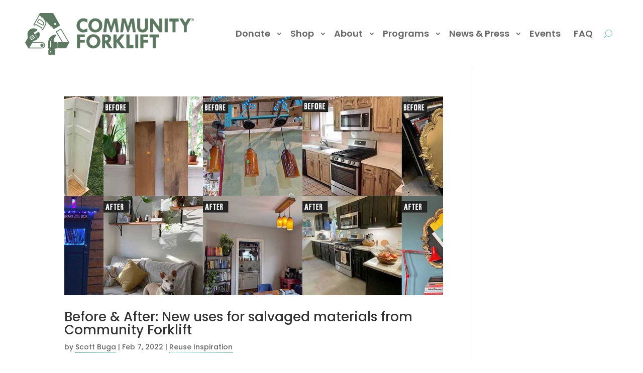

--- FILE ---
content_type: text/css; charset=UTF-8
request_url: https://www.communityforklift.org/wp-content/et-cache/author/23/et-divi-dynamic-tb-130198-tb-130230-late.css?ver=1764796496
body_size: -437
content:
@font-face{font-family:ETmodules;font-display:block;src:url(//www.communityforklift.org/wp-content/themes/Divi/core/admin/fonts/modules/social/modules.eot);src:url(//www.communityforklift.org/wp-content/themes/Divi/core/admin/fonts/modules/social/modules.eot?#iefix) format("embedded-opentype"),url(//www.communityforklift.org/wp-content/themes/Divi/core/admin/fonts/modules/social/modules.woff) format("woff"),url(//www.communityforklift.org/wp-content/themes/Divi/core/admin/fonts/modules/social/modules.ttf) format("truetype"),url(//www.communityforklift.org/wp-content/themes/Divi/core/admin/fonts/modules/social/modules.svg#ETmodules) format("svg");font-weight:400;font-style:normal}

--- FILE ---
content_type: text/css; charset=UTF-8
request_url: https://www.communityforklift.org/wp-content/themes/divi-child-theme/style.css?ver=4.27.3
body_size: -305
content:
/* 
Theme Name:		 Divi Child Theme
Theme URI:		 http://childtheme-generator.com/
Description:	 Divi Child Theme is a child theme of Divi, created by ChildTheme-Generator.com
Author:			 Patrick Calder
Author URI:		 http://childtheme-generator.com/
Template:		 Divi
Version:		 1.0.0
Text Domain:	 divi-child-theme
*/


/*
    Add your custom styles here
*/

--- FILE ---
content_type: text/css; charset=UTF-8
request_url: https://www.communityforklift.org/wp-content/et-cache/global/et-divi-customizer-global.min.css?ver=1761153763
body_size: 150
content:
body,.et_pb_column_1_2 .et_quote_content blockquote cite,.et_pb_column_1_2 .et_link_content a.et_link_main_url,.et_pb_column_1_3 .et_quote_content blockquote cite,.et_pb_column_3_8 .et_quote_content blockquote cite,.et_pb_column_1_4 .et_quote_content blockquote cite,.et_pb_blog_grid .et_quote_content blockquote cite,.et_pb_column_1_3 .et_link_content a.et_link_main_url,.et_pb_column_3_8 .et_link_content a.et_link_main_url,.et_pb_column_1_4 .et_link_content a.et_link_main_url,.et_pb_blog_grid .et_link_content a.et_link_main_url,body .et_pb_bg_layout_light .et_pb_post p,body .et_pb_bg_layout_dark .et_pb_post p{font-size:14px}.et_pb_slide_content,.et_pb_best_value{font-size:15px}a{color:#238085}body .et_pb_button{background-color:#238085;border-width:0px!important;border-color:#238085;border-radius:0px}body.et_pb_button_helper_class .et_pb_button,body.et_pb_button_helper_class .et_pb_module.et_pb_button{}body .et_pb_bg_layout_light.et_pb_button:hover,body .et_pb_bg_layout_light .et_pb_button:hover,body .et_pb_button:hover{background-color:rgba(35,128,133,0.74);border-color:rgba(35,128,133,0.74)!important}@media only screen and (min-width:1350px){.et_pb_row{padding:27px 0}.et_pb_section{padding:54px 0}.single.et_pb_pagebuilder_layout.et_full_width_page .et_post_meta_wrapper{padding-top:81px}.et_pb_fullwidth_section{padding:0}}	body,input,textarea,select{font-family:'Poppins',Helvetica,Arial,Lucida,sans-serif}.pa-image-gallery-1-1 .et_pb_gallery_image{padding-top:100%;display:block}.pa-image-gallery-1-1 .et_pb_gallery_item img{position:absolute;height:100%;width:100%;top:0;left:0;right:0;bottom:0;object-fit:cover}.cfds-discount-section .cfds-discount-title{font-family:'Poppins',Helvetica,Arial,Lucida,sans-serif;font-weight:800!important;font-size:2rem!important;text-align:left!important;text-shadow:0em 0.1em 0.1em rgba(0,0,0,0.4)!important;margin-bottom:0.5em;word-break:keep-all;overflow-wrap:normal;white-space:normal}.cfds-discount-section .cfds-discount-message{margin:0 0 10px 0!important;font-weight:500!important;line-height:1rem!important;font-size:1.5rem!important}@media screen and (max-width:1100px){.cfds-discount-section .cfds-discount-message{line-height:2rem!important;font-size:1rem!important}}

--- FILE ---
content_type: text/css; charset=UTF-8
request_url: https://www.communityforklift.org/wp-content/et-cache/author/23/et-divi-dynamic-tb-130198-tb-130230-late.css
body_size: -316
content:
@font-face{font-family:ETmodules;font-display:block;src:url(//www.communityforklift.org/wp-content/themes/Divi/core/admin/fonts/modules/social/modules.eot);src:url(//www.communityforklift.org/wp-content/themes/Divi/core/admin/fonts/modules/social/modules.eot?#iefix) format("embedded-opentype"),url(//www.communityforklift.org/wp-content/themes/Divi/core/admin/fonts/modules/social/modules.woff) format("woff"),url(//www.communityforklift.org/wp-content/themes/Divi/core/admin/fonts/modules/social/modules.ttf) format("truetype"),url(//www.communityforklift.org/wp-content/themes/Divi/core/admin/fonts/modules/social/modules.svg#ETmodules) format("svg");font-weight:400;font-style:normal}

--- FILE ---
content_type: application/javascript; charset=UTF-8
request_url: https://www.communityforklift.org/wp-content/themes/divi-child-theme/accessibility.js?ver=20251016.13
body_size: 131
content:
document.addEventListener( 'DOMContentLoaded', () => {

	/**
	 * Helper function to create a MutationObserver that sets aria-expanded based on presence
	 * or absence of a class.
	 */
	const makeExpandObserver = ( className, targetSelector ) => {
		return new MutationObserver( mutationList => {
			for ( const { attributeName, target } of mutationList ) {
				if ( attributeName !== 'class' ) {
					continue;
				}
				let attributeTarget = target;
				if ( targetSelector ) {
					attributeTarget = target.querySelector( targetSelector );
				}
				if ( target.classList.contains( className ) ) {
					attributeTarget.setAttribute( 'aria-expanded', true );
				} else {
					attributeTarget.removeAttribute( 'aria-expanded' );
				}
			}
		});
	};

	/**
	 * Add aria-haspopup and aria-expanded attributes to navigation menu items.
	 */
	const menuObserver = makeExpandObserver( 'et-show-dropdown' );
	const parentMenuItems = document.querySelectorAll( '.et_pb_menu[class*="et_dropdown"] .menu-item-has-children' );
	for ( const item of parentMenuItems ) {
		item.setAttribute( 'aria-haspopup', true );
		menuObserver.observe( item, { attributes: true } );
		if ( item.classList.contains( 'et-show-dropdown' ) ) {
			item.setAttribute( 'aria-expanded', true );
		}
	}

	/**
	 * Add aria-expanded attributes and keydown handlers to accordion items.
	 */
	const toggleObserver = makeExpandObserver( 'et_pb_toggle_open', '.et_pb_toggle_title' );
	const toggleItems = document.querySelectorAll( '.et_pb_toggle' );
	for ( const item of toggleItems ) {
		toggleObserver.observe( item, { attributes: true } );
		const title = item.querySelector( '.et_pb_toggle_title' );
		if ( title ) {
			if ( item.classList.contains( 'et_pb_toggle_open' ) ) {
				title.setAttribute( 'aria-expanded', true );
			}
			title.addEventListener( 'keydown', e => {
				if ( e.target !== title ) {
					return;
				}
				const { key, altKey, ctrlKey, metaKey, shiftKey } = e;
				if ( key === 'Enter' && ! altKey && ! ctrlKey && ! metaKey && ! shiftKey ) {
					title.dispatchEvent( new MouseEvent( 'click', {
						bubbles: true,
						cancelable: true,
						view: window,
					}) );
				}
			});
		}
	}
});
